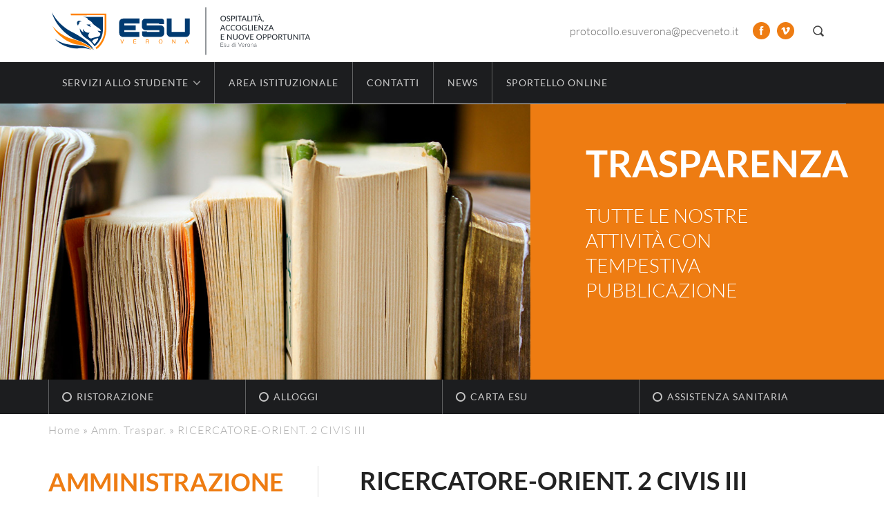

--- FILE ---
content_type: text/html; charset=UTF-8
request_url: https://www.esu.vr.it/amm-trasparente/ricercatore-orient-2-civis-iii-2/
body_size: 10423
content:
<!DOCTYPE html><html
lang=it-IT><head> <script id=cookieyes src=https://cdn-cookieyes.com/client_data/75b941e0db0eaa71a440ac88/script.js></script> <meta
charset="utf-8"><title>RICERCATORE-ORIENT. 2 CIVIS III - ESU Verona - ESU Verona</title><meta
http-equiv="X-UA-Compatible" content="IE=edge"><meta
name="MobileOptimized" content="400"><meta
name="HandheldFriendly" content="True"><meta
name="apple-mobile-web-app-capable" content="yes"><meta
name="viewport" content="width=device-width, initial-scale=1, maximum-scale=1, user-scalable=no"><meta
name="theme-color" content="#223871"><meta
name="msapplication-navbutton-color" content="#223871"><meta
name="apple-mobile-web-app-status-bar-style" content="black-translucent"><link
rel=icon type=image/x-icon href=https://www.esu.vr.it/html/themes/EsuTheme/images/favicon/favicon.ico><link
rel=icon type=image/png sizes=32x32 href=https://www.esu.vr.it/html/themes/EsuTheme/images/favicon/favicon-32x32.png><link
rel=apple-touch-icon sizes=57x57 href=https://www.esu.vr.it/html/themes/EsuTheme/images/favicon/apple-touch-icon.png><link
rel=apple-touch-icon sizes=72x72 href=https://www.esu.vr.it/html/themes/EsuTheme/images/favicon/apple-touch-icon.png><link
rel=apple-touch-icon sizes=114x114 href=https://www.esu.vr.it/html/themes/EsuTheme/images/favicon/apple-touch-icon.png> <script src=https://www.esu.vr.it/html/cache/minify/48f1c.js></script> <!--[if lt IE 9]> <script src=https://oss.maxcdn.com/html5shiv/3.7.2/html5shiv.min.js></script> <script src=https://oss.maxcdn.com/respond/1.4.2/respond.min.js></script> <![endif]--><meta
name='robots' content='index, follow, max-image-preview:large, max-snippet:-1, max-video-preview:-1'><link
rel=canonical href=https://www.esu.vr.it/en/amm-trasparente/ricercatore-orient-2-civis-iii-2/ ><meta
property="og:locale" content="it_IT"><meta
property="og:type" content="article"><meta
property="og:title" content="RICERCATORE-ORIENT. 2 CIVIS III - ESU Verona"><meta
property="og:description" content="AVVISO DI SELEZIONE PUBBLICA PER IL CONFERIMENTO DI UN INCARICO DI COLLABORAZIONE COORDINATA E CONTINUATIVA, DELLA DURATA MASSIMA DI MESI OTTO, PER IL PROGETTO EUROPEO CIVIS III CITTADINANZA E INTEGRAZIONE IN VENETO DEGLI IMMIGRATI STRANIERI. – FONDO EUROPERO PER L’INTEGRAZIONE DI CITTADINI DI PAESI TERZI (RICERCATORE – ORIENTATORE 2) AVVISO DI SELEZIONE Avviso CoCoCo Ricercatore [&hellip;]"><meta
property="og:url" content="https://www.esu.vr.it/en/amm-trasparente/ricercatore-orient-2-civis-iii-2/"><meta
property="og:site_name" content="ESU Verona"><meta
property="article:publisher" content="https://www.facebook.com/ESUdiVerona"><meta
property="article:modified_time" content="2016-12-15T11:48:48+00:00"><meta
name="twitter:card" content="summary_large_image"> <script type=application/ld+json class=yoast-schema-graph>{"@context":"https://schema.org","@graph":[{"@type":"WebPage","@id":"https://www.esu.vr.it/en/amm-trasparente/ricercatore-orient-2-civis-iii-2/","url":"https://www.esu.vr.it/en/amm-trasparente/ricercatore-orient-2-civis-iii-2/","name":"RICERCATORE-ORIENT. 2 CIVIS III - ESU Verona","isPartOf":{"@id":"https://www.esu.vr.it/#website"},"datePublished":"2016-12-14T10:52:24+00:00","dateModified":"2016-12-15T11:48:48+00:00","breadcrumb":{"@id":"https://www.esu.vr.it/en/amm-trasparente/ricercatore-orient-2-civis-iii-2/#breadcrumb"},"inLanguage":"it-IT","potentialAction":[{"@type":"ReadAction","target":["https://www.esu.vr.it/en/amm-trasparente/ricercatore-orient-2-civis-iii-2/"]}]},{"@type":"BreadcrumbList","@id":"https://www.esu.vr.it/en/amm-trasparente/ricercatore-orient-2-civis-iii-2/#breadcrumb","itemListElement":[{"@type":"ListItem","position":1,"name":"Home","item":"https://www.esu.vr.it/"},{"@type":"ListItem","position":2,"name":"Amm. Traspar.","item":"https://www.esu.vr.it/amm-trasparente/"},{"@type":"ListItem","position":3,"name":"RICERCATORE-ORIENT. 2 CIVIS III"}]},{"@type":"WebSite","@id":"https://www.esu.vr.it/#website","url":"https://www.esu.vr.it/","name":"ESU Verona","description":"","potentialAction":[{"@type":"SearchAction","target":{"@type":"EntryPoint","urlTemplate":"https://www.esu.vr.it/?s={search_term_string}"},"query-input":"required name=search_term_string"}],"inLanguage":"it-IT"}]}</script> <style>.brave_popup{display:none}</style><script data-no-optimize=1>var brave_popup_data = {}; var bravepop_emailValidation=false; var brave_popup_videos = {};  var brave_popup_formData = {};var brave_popup_adminUser = false; var brave_popup_pageInfo = {"type":"single","pageID":19935,"singleType":"trasparente"};  var bravepop_emailSuggestions={};</script><link
rel=stylesheet href=https://www.esu.vr.it/html/cache/minify/a5ff7.css media=all><style id=classic-theme-styles-inline-css>/*! This file is auto-generated */
.wp-block-button__link{color:#fff;background-color:#32373c;border-radius:9999px;box-shadow:none;text-decoration:none;padding:calc(.667em + 2px) calc(1.333em + 2px);font-size:1.125em}.wp-block-file__button{background:#32373c;color:#fff;text-decoration:none}</style><style id=global-styles-inline-css>/*<![CDATA[*/body{--wp--preset--color--black: #000000;--wp--preset--color--cyan-bluish-gray: #abb8c3;--wp--preset--color--white: #ffffff;--wp--preset--color--pale-pink: #f78da7;--wp--preset--color--vivid-red: #cf2e2e;--wp--preset--color--luminous-vivid-orange: #ff6900;--wp--preset--color--luminous-vivid-amber: #fcb900;--wp--preset--color--light-green-cyan: #7bdcb5;--wp--preset--color--vivid-green-cyan: #00d084;--wp--preset--color--pale-cyan-blue: #8ed1fc;--wp--preset--color--vivid-cyan-blue: #0693e3;--wp--preset--color--vivid-purple: #9b51e0;--wp--preset--gradient--vivid-cyan-blue-to-vivid-purple: linear-gradient(135deg,rgba(6,147,227,1) 0%,rgb(155,81,224) 100%);--wp--preset--gradient--light-green-cyan-to-vivid-green-cyan: linear-gradient(135deg,rgb(122,220,180) 0%,rgb(0,208,130) 100%);--wp--preset--gradient--luminous-vivid-amber-to-luminous-vivid-orange: linear-gradient(135deg,rgba(252,185,0,1) 0%,rgba(255,105,0,1) 100%);--wp--preset--gradient--luminous-vivid-orange-to-vivid-red: linear-gradient(135deg,rgba(255,105,0,1) 0%,rgb(207,46,46) 100%);--wp--preset--gradient--very-light-gray-to-cyan-bluish-gray: linear-gradient(135deg,rgb(238,238,238) 0%,rgb(169,184,195) 100%);--wp--preset--gradient--cool-to-warm-spectrum: linear-gradient(135deg,rgb(74,234,220) 0%,rgb(151,120,209) 20%,rgb(207,42,186) 40%,rgb(238,44,130) 60%,rgb(251,105,98) 80%,rgb(254,248,76) 100%);--wp--preset--gradient--blush-light-purple: linear-gradient(135deg,rgb(255,206,236) 0%,rgb(152,150,240) 100%);--wp--preset--gradient--blush-bordeaux: linear-gradient(135deg,rgb(254,205,165) 0%,rgb(254,45,45) 50%,rgb(107,0,62) 100%);--wp--preset--gradient--luminous-dusk: linear-gradient(135deg,rgb(255,203,112) 0%,rgb(199,81,192) 50%,rgb(65,88,208) 100%);--wp--preset--gradient--pale-ocean: linear-gradient(135deg,rgb(255,245,203) 0%,rgb(182,227,212) 50%,rgb(51,167,181) 100%);--wp--preset--gradient--electric-grass: linear-gradient(135deg,rgb(202,248,128) 0%,rgb(113,206,126) 100%);--wp--preset--gradient--midnight: linear-gradient(135deg,rgb(2,3,129) 0%,rgb(40,116,252) 100%);--wp--preset--font-size--small: 13px;--wp--preset--font-size--medium: 20px;--wp--preset--font-size--large: 36px;--wp--preset--font-size--x-large: 42px;--wp--preset--spacing--20: 0.44rem;--wp--preset--spacing--30: 0.67rem;--wp--preset--spacing--40: 1rem;--wp--preset--spacing--50: 1.5rem;--wp--preset--spacing--60: 2.25rem;--wp--preset--spacing--70: 3.38rem;--wp--preset--spacing--80: 5.06rem;--wp--preset--shadow--natural: 6px 6px 9px rgba(0, 0, 0, 0.2);--wp--preset--shadow--deep: 12px 12px 50px rgba(0, 0, 0, 0.4);--wp--preset--shadow--sharp: 6px 6px 0px rgba(0, 0, 0, 0.2);--wp--preset--shadow--outlined: 6px 6px 0px -3px rgba(255, 255, 255, 1), 6px 6px rgba(0, 0, 0, 1);--wp--preset--shadow--crisp: 6px 6px 0px rgba(0, 0, 0, 1);}:where(.is-layout-flex){gap: 0.5em;}:where(.is-layout-grid){gap: 0.5em;}body .is-layout-flow > .alignleft{float: left;margin-inline-start: 0;margin-inline-end: 2em;}body .is-layout-flow > .alignright{float: right;margin-inline-start: 2em;margin-inline-end: 0;}body .is-layout-flow > .aligncenter{margin-left: auto !important;margin-right: auto !important;}body .is-layout-constrained > .alignleft{float: left;margin-inline-start: 0;margin-inline-end: 2em;}body .is-layout-constrained > .alignright{float: right;margin-inline-start: 2em;margin-inline-end: 0;}body .is-layout-constrained > .aligncenter{margin-left: auto !important;margin-right: auto !important;}body .is-layout-constrained > :where(:not(.alignleft):not(.alignright):not(.alignfull)){max-width: var(--wp--style--global--content-size);margin-left: auto !important;margin-right: auto !important;}body .is-layout-constrained > .alignwide{max-width: var(--wp--style--global--wide-size);}body .is-layout-flex{display: flex;}body .is-layout-flex{flex-wrap: wrap;align-items: center;}body .is-layout-flex > *{margin: 0;}body .is-layout-grid{display: grid;}body .is-layout-grid > *{margin: 0;}:where(.wp-block-columns.is-layout-flex){gap: 2em;}:where(.wp-block-columns.is-layout-grid){gap: 2em;}:where(.wp-block-post-template.is-layout-flex){gap: 1.25em;}:where(.wp-block-post-template.is-layout-grid){gap: 1.25em;}.has-black-color{color: var(--wp--preset--color--black) !important;}.has-cyan-bluish-gray-color{color: var(--wp--preset--color--cyan-bluish-gray) !important;}.has-white-color{color: var(--wp--preset--color--white) !important;}.has-pale-pink-color{color: var(--wp--preset--color--pale-pink) !important;}.has-vivid-red-color{color: var(--wp--preset--color--vivid-red) !important;}.has-luminous-vivid-orange-color{color: var(--wp--preset--color--luminous-vivid-orange) !important;}.has-luminous-vivid-amber-color{color: var(--wp--preset--color--luminous-vivid-amber) !important;}.has-light-green-cyan-color{color: var(--wp--preset--color--light-green-cyan) !important;}.has-vivid-green-cyan-color{color: var(--wp--preset--color--vivid-green-cyan) !important;}.has-pale-cyan-blue-color{color: var(--wp--preset--color--pale-cyan-blue) !important;}.has-vivid-cyan-blue-color{color: var(--wp--preset--color--vivid-cyan-blue) !important;}.has-vivid-purple-color{color: var(--wp--preset--color--vivid-purple) !important;}.has-black-background-color{background-color: var(--wp--preset--color--black) !important;}.has-cyan-bluish-gray-background-color{background-color: var(--wp--preset--color--cyan-bluish-gray) !important;}.has-white-background-color{background-color: var(--wp--preset--color--white) !important;}.has-pale-pink-background-color{background-color: var(--wp--preset--color--pale-pink) !important;}.has-vivid-red-background-color{background-color: var(--wp--preset--color--vivid-red) !important;}.has-luminous-vivid-orange-background-color{background-color: var(--wp--preset--color--luminous-vivid-orange) !important;}.has-luminous-vivid-amber-background-color{background-color: var(--wp--preset--color--luminous-vivid-amber) !important;}.has-light-green-cyan-background-color{background-color: var(--wp--preset--color--light-green-cyan) !important;}.has-vivid-green-cyan-background-color{background-color: var(--wp--preset--color--vivid-green-cyan) !important;}.has-pale-cyan-blue-background-color{background-color: var(--wp--preset--color--pale-cyan-blue) !important;}.has-vivid-cyan-blue-background-color{background-color: var(--wp--preset--color--vivid-cyan-blue) !important;}.has-vivid-purple-background-color{background-color: var(--wp--preset--color--vivid-purple) !important;}.has-black-border-color{border-color: var(--wp--preset--color--black) !important;}.has-cyan-bluish-gray-border-color{border-color: var(--wp--preset--color--cyan-bluish-gray) !important;}.has-white-border-color{border-color: var(--wp--preset--color--white) !important;}.has-pale-pink-border-color{border-color: var(--wp--preset--color--pale-pink) !important;}.has-vivid-red-border-color{border-color: var(--wp--preset--color--vivid-red) !important;}.has-luminous-vivid-orange-border-color{border-color: var(--wp--preset--color--luminous-vivid-orange) !important;}.has-luminous-vivid-amber-border-color{border-color: var(--wp--preset--color--luminous-vivid-amber) !important;}.has-light-green-cyan-border-color{border-color: var(--wp--preset--color--light-green-cyan) !important;}.has-vivid-green-cyan-border-color{border-color: var(--wp--preset--color--vivid-green-cyan) !important;}.has-pale-cyan-blue-border-color{border-color: var(--wp--preset--color--pale-cyan-blue) !important;}.has-vivid-cyan-blue-border-color{border-color: var(--wp--preset--color--vivid-cyan-blue) !important;}.has-vivid-purple-border-color{border-color: var(--wp--preset--color--vivid-purple) !important;}.has-vivid-cyan-blue-to-vivid-purple-gradient-background{background: var(--wp--preset--gradient--vivid-cyan-blue-to-vivid-purple) !important;}.has-light-green-cyan-to-vivid-green-cyan-gradient-background{background: var(--wp--preset--gradient--light-green-cyan-to-vivid-green-cyan) !important;}.has-luminous-vivid-amber-to-luminous-vivid-orange-gradient-background{background: var(--wp--preset--gradient--luminous-vivid-amber-to-luminous-vivid-orange) !important;}.has-luminous-vivid-orange-to-vivid-red-gradient-background{background: var(--wp--preset--gradient--luminous-vivid-orange-to-vivid-red) !important;}.has-very-light-gray-to-cyan-bluish-gray-gradient-background{background: var(--wp--preset--gradient--very-light-gray-to-cyan-bluish-gray) !important;}.has-cool-to-warm-spectrum-gradient-background{background: var(--wp--preset--gradient--cool-to-warm-spectrum) !important;}.has-blush-light-purple-gradient-background{background: var(--wp--preset--gradient--blush-light-purple) !important;}.has-blush-bordeaux-gradient-background{background: var(--wp--preset--gradient--blush-bordeaux) !important;}.has-luminous-dusk-gradient-background{background: var(--wp--preset--gradient--luminous-dusk) !important;}.has-pale-ocean-gradient-background{background: var(--wp--preset--gradient--pale-ocean) !important;}.has-electric-grass-gradient-background{background: var(--wp--preset--gradient--electric-grass) !important;}.has-midnight-gradient-background{background: var(--wp--preset--gradient--midnight) !important;}.has-small-font-size{font-size: var(--wp--preset--font-size--small) !important;}.has-medium-font-size{font-size: var(--wp--preset--font-size--medium) !important;}.has-large-font-size{font-size: var(--wp--preset--font-size--large) !important;}.has-x-large-font-size{font-size: var(--wp--preset--font-size--x-large) !important;}
.wp-block-navigation a:where(:not(.wp-element-button)){color: inherit;}
:where(.wp-block-post-template.is-layout-flex){gap: 1.25em;}:where(.wp-block-post-template.is-layout-grid){gap: 1.25em;}
:where(.wp-block-columns.is-layout-flex){gap: 2em;}:where(.wp-block-columns.is-layout-grid){gap: 2em;}
.wp-block-pullquote{font-size: 1.5em;line-height: 1.6;}/*]]>*/</style><link
rel=stylesheet href=https://www.esu.vr.it/html/cache/minify/94155.css media=all> <script src=https://www.esu.vr.it/html/cache/minify/11c6f.js></script> <link
rel=https://api.w.org/ href=https://www.esu.vr.it/wp-json/ ><link
rel=EditURI type=application/rsd+xml title=RSD href=https://www.esu.vr.it/xmlrpc.php?rsd><link
rel=shortlink href='https://www.esu.vr.it/?p=19935'><link
rel=alternate type=application/json+oembed href="https://www.esu.vr.it/wp-json/oembed/1.0/embed?url=https%3A%2F%2Fwww.esu.vr.it%2Famm-trasparente%2Fricercatore-orient-2-civis-iii-2%2F"><link
rel=alternate type=text/xml+oembed href="https://www.esu.vr.it/wp-json/oembed/1.0/embed?url=https%3A%2F%2Fwww.esu.vr.it%2Famm-trasparente%2Fricercatore-orient-2-civis-iii-2%2F&#038;format=xml"><meta
name="generator" content="WPML ver:4.6.9 stt:1,27;"> <script>var ajaxUrl = "https://www.esu.vr.it/wp-admin/admin-ajax.php",
        themeUrl = "https://www.esu.vr.it/html/themes/EsuTheme";</script><link
rel=icon href=https://www.esu.vr.it/html/uploads/2020/03/cropped-logo-32x32.jpg sizes=32x32><link
rel=icon href=https://www.esu.vr.it/html/uploads/2020/03/cropped-logo-192x192.jpg sizes=192x192><link
rel=apple-touch-icon href=https://www.esu.vr.it/html/uploads/2020/03/cropped-logo-180x180.jpg><meta
name="msapplication-TileImage" content="https://www.esu.vr.it/html/uploads/2020/03/cropped-logo-270x270.jpg"></head><body
class="trasparente-template-default single single-trasparente postid-19935"><div
class=logo-wrap><div
class=container><div
class=row><div
class=col-sm-6 id=logo>
<a
href=https://www.esu.vr.it rel=nofollow>
<img
src=https://www.esu.vr.it/html/themes/EsuTheme/images/logo.svg alt="logo ESU Verona">
</a></div><div
class=col-sm-6><div
class=search-trigger></div><ul
class=language_selector></ul><div
class=social-networks>
<span
class=pec><a
href=mailto:p&#114;oto&#99;o&#108;&#108;&#111;.&#101;s&#117;v&#101;&#114;on&#97;&#64;&#112;ec&#118;&#101;&#110;eto&#46;&#105;t>&#112;r&#111;&#116;&#111;&#99;&#111;llo&#46;&#101;&#115;&#117;&#118;&#101;&#114;on&#97;&#64;pe&#99;&#118;&#101;&#110;&#101;to.&#105;t</a></span>
<a
target=_blank href=https://www.facebook.com/ESUdiVerona class="social-icon facebook-sprite"></a>
<a
target=_blank href=https://vimeo.com/user13887464 class="social-icon vimeo-sprite"></a></div></div></div></div></div><div
class=menu-wrap><div
class=container><div
class=row><nav
class=col-xs-12 id=menu-principale><div
class=mobile-header></div><div
class=hidden-desktop><ul>
<li><a
href=https://www.esu.vr.it/area-istituzionale/amministrazione-trasparente/ >Amministrazione trasparente</a></li>
<li><a
href=https://www.esu.vr.it/area-istituzionale/albo-online/ >Albo online</a></li></ul><hr></div><ul
id=menu-top class><li
id=menu-item-24 class="menu-item menu-item-type-custom menu-item-object-custom menu-item-has-children"><a>Servizi allo studente</a><ul
class=sub-menu>
<li
id=menu-item-333 class="menu-item menu-item-type-post_type menu-item-object-page menu-item-has-children"><a
href=https://www.esu.vr.it/servizi/servizio-di-ristorazione/ >Servizio di ristorazione</a><ul
class=sub-menu>
<li
id=menu-item-26337 class="menu-item menu-item-type-custom menu-item-object-custom"><a
href=http://www.esu.vr.it/servizi/servizio-di-ristorazione/#tariffe>Tariffe</a></li>
<li
id=menu-item-334 class="menu-item menu-item-type-custom menu-item-object-custom"><a
href=http://www.esu.vr.it/servizi/servizio-di-ristorazione/#menu>Menu</a></li>
<li
id=menu-item-335 class="menu-item menu-item-type-custom menu-item-object-custom"><a
href=http://www.esu.vr.it/servizi/servizio-di-ristorazione/#ristoranti>Ristoranti</a></li>
<li
id=menu-item-26338 class="menu-item menu-item-type-custom menu-item-object-custom"><a
href=http://www.esu.vr.it/servizi/servizio-di-ristorazione/#pasti-per-borsisti-nelle-sedi-staccate>Pasti nelle sedi staccate</a></li>
<li
id=menu-item-1426 class="menu-item menu-item-type-custom menu-item-object-custom"><a
href=http://www.esu.vr.it/servizi/servizio-di-ristorazione/#convenzioni-esterne>Convenzioni esterne</a></li>
<li
id=menu-item-1427 class="menu-item menu-item-type-custom menu-item-object-custom"><a
href=http://www.esu.vr.it/servizi/servizio-di-ristorazione/#sedi-non-convenzionate>Sedi non convenzionate</a></li>
<li
id=menu-item-340 class="menu-margin menu-bold menu-item menu-item-type-post_type menu-item-object-page"><a
href=https://www.esu.vr.it/servizi/sportello-online/ >Sportello online</a></li>
<li
id=menu-item-341 class="menu-bold menu-item menu-item-type-post_type menu-item-object-page"><a
href=https://www.esu.vr.it/servizi/cartaesu/ >Carta ESU</a></li>
<li
id=menu-item-342 class="menu-bold menu-item menu-item-type-post_type menu-item-object-page"><a
href=https://www.esu.vr.it/servizi/borse-di-studio/ >Borse di studio</a></li></ul>
</li>
<li
id=menu-item-336 class="menu-item menu-item-type-post_type menu-item-object-page menu-item-has-children"><a
href=https://www.esu.vr.it/servizi/servizio-abitativo/ >Servizio abitativo</a><ul
class=sub-menu>
<li
id=menu-item-26339 class="menu-item menu-item-type-custom menu-item-object-custom"><a
href=http://www.esu.vr.it/servizi/servizio-abitativo/#normativa>Normativa</a></li>
<li
id=menu-item-26340 class="menu-item menu-item-type-custom menu-item-object-custom"><a
href=http://www.esu.vr.it/servizi/servizio-abitativo/#gestione-emergenze>Gestione emergenze</a></li>
<li
id=menu-item-337 class="menu-item menu-item-type-custom menu-item-object-custom"><a
href=http://www.esu.vr.it/servizi/servizio-abitativo/#residenze>Residenze</a></li>
<li
id=menu-item-19358 class="menu-item menu-item-type-custom menu-item-object-custom"><a
href=http://www.esu.vr.it/servizi/servizio-abitativo/#segnala-un-guasto>Segnala un guasto</a></li>
<li
id=menu-item-19359 class="menu-item menu-item-type-custom menu-item-object-custom"><a
href=http://www.esu.vr.it/servizi/servizio-abitativo/#tipologia-di-utenza>Tipologia di utenza</a></li>
<li
id=menu-item-1449 class="menu-margin menu-bold menu-item menu-item-type-taxonomy menu-item-object-category"><a
href=https://www.esu.vr.it/category/iniziative-e-convenzioni/ >Iniziative e convenzioni</a></li></ul>
</li>
<li
id=menu-item-339 class="menu-item menu-item-type-post_type menu-item-object-page menu-item-has-children"><a
href=https://www.esu.vr.it/servizi/altri-servizi/ >Altri servizi</a><ul
class=sub-menu>
<li
id=menu-item-21624 class="menu-item menu-item-type-custom menu-item-object-custom"><a
href=http://www.esu.vr.it/servizi/altri-servizi/#orientamento>Orientamento</a></li>
<li
id=menu-item-32 class="menu-item menu-item-type-custom menu-item-object-custom"><a
href=http://www.esu.vr.it/servizi/altri-servizi/#agevolazione-trasporti>Agevolazioni trasporti</a></li>
<li
id=menu-item-1440 class="menu-item menu-item-type-custom menu-item-object-custom"><a
href=http://www.esu.vr.it/servizi/altri-servizi/#sport>Sport</a></li>
<li
id=menu-item-1441 class="menu-item menu-item-type-custom menu-item-object-custom"><a
href=http://www.esu.vr.it/servizi/altri-servizi/#spazi-per-lo-studio>Spazi per lo studio</a></li>
<li
id=menu-item-1442 class="menu-item menu-item-type-custom menu-item-object-custom"><a
href=http://www.esu.vr.it/servizi/altri-servizi/#interventi>Interventi</a></li>
<li
id=menu-item-1443 class="menu-item menu-item-type-custom menu-item-object-custom"><a
href=http://www.esu.vr.it/servizi/altri-servizi/#questionari-di-valutazione-dei-servizi>Questionari qualità servizi</a></li>
<li
id=menu-item-26263 class="menu-item menu-item-type-custom menu-item-object-custom"><a
href=http://www.esu.vr.it/servizi/altri-servizi/#esu-map>ESU Map</a></li>
<li
id=menu-item-1444 class="menu-item menu-item-type-custom menu-item-object-custom"><a
href=http://www.esu.vr.it/servizi/altri-servizi/#tassa-regionale-abilitazione-esercizio-professionale>Abilitazione esercizio professionale</a></li>
<li
id=menu-item-26342 class="menu-bold menu-margin menu-item menu-item-type-post_type menu-item-object-page"><a
href=https://www.esu.vr.it/servizi/esu-app/ >ESU APP</a></li>
<li
id=menu-item-21617 class="menu-bold menu-item menu-item-type-post_type menu-item-object-page"><a
href=https://www.esu.vr.it/servizi/4job/ >4JOB</a></li></ul>
</li></ul>
</li>
<li
id=menu-item-1464 class="menu-item menu-item-type-post_type menu-item-object-page"><a
href=https://www.esu.vr.it/area-istituzionale/chi-siamo/ >Area istituzionale</a></li>
<li
id=menu-item-252 class="menu-item menu-item-type-post_type menu-item-object-page"><a
href=https://www.esu.vr.it/contatti/ >Contatti</a></li>
<li
id=menu-item-19298 class="menu-item menu-item-type-taxonomy menu-item-object-category"><a
href=https://www.esu.vr.it/category/news/ >News</a></li>
<li
id=menu-item-19899 class="menu-item menu-item-type-post_type menu-item-object-page"><a
href=https://www.esu.vr.it/servizi/sportello-online/ >Sportello online</a></li></ul><div
class=hidden-desktop><hr><ul
id=menu-bottom class><li
id=menu-item-229 class="menu-item menu-item-type-post_type menu-item-object-page"><a
href=https://www.esu.vr.it/servizi/servizio-di-ristorazione/ >Ristorazione</a></li>
<li
id=menu-item-230 class="menu-item menu-item-type-post_type menu-item-object-page"><a
href=https://www.esu.vr.it/servizi/servizio-abitativo/ >Alloggi</a></li>
<li
id=menu-item-228 class="menu-item menu-item-type-post_type menu-item-object-page"><a
href=https://www.esu.vr.it/servizi/cartaesu/ >Carta ESU</a></li>
<li
id=menu-item-30545 class="menu-item menu-item-type-post_type menu-item-object-page"><a
href=https://www.esu.vr.it/servizi/assistenza-sanitaria/ >Assistenza Sanitaria</a></li></ul></div></nav><hr></div></div></div><main
id=main class=content-wrap><div
class=container id=mobile-top role=banner><div
class=row><div
class=col-xs-12><div
id=nav-icon><span></span><span></span><span></span></div><div
class=mobile-logo><a
href=https://www.esu.vr.it rel=nofollow><img
src=https://www.esu.vr.it/html/themes/EsuTheme/images/logo-mobile.svg alt="logo ESU Verona"></a></div><div
class=search-trigger></div></div></div></div><div
class=container-fluid><div
class="row no-gutter"><div
class=col-xs-12><div
class="swiper-container swiper-header"><div
class=swiper-wrapper><div
class=swiper-slide><div
class=slide-image style="background-image: url(https://www.esu.vr.it/html/themes/EsuTheme/photo/slide-trasparente.jpg);"></div><div
class=slide-text>
<span>Trasparenza</span><p>Tutte le nostre attività con tempestiva pubblicazione</p></div></div></div></div></div></div></div> <script>/* SLIDESHOW - www.idangero.us/swiper/demos */
    $(document).ready(function(){

      var swiper = new Swiper('.swiper-header', {
          pagination: '.swiper-pagination',
          direction: 'horizontal', // vertical
          prevButton: '.swiper-button-prev',
          nextButton: '.swiper-button-next',
          slidesPerView: 1,
          spaceBetween: 0,
          //paginationClickable: true,
          //keyboardControl: false,
          //centeredSlides: true,
          autoplay: 3500,
          autoplayDisableOnInteraction: true,
          //grabCursor: true,
          speed: 400,
          effect: 'fade', // fade
          loop: false,
      });
    });</script> <div
class=secondario-wrap><div
class=container><div
class=row><nav
class=col-xs-12 id=menu-secondario><ul
id=menu-bottom-1 class><li
id=menu-item-229 class="menu-item menu-item-type-post_type menu-item-object-page"><a
href=https://www.esu.vr.it/servizi/servizio-di-ristorazione/ >Ristorazione</a></li>
<li
id=menu-item-230 class="menu-item menu-item-type-post_type menu-item-object-page"><a
href=https://www.esu.vr.it/servizi/servizio-abitativo/ >Alloggi</a></li>
<li
id=menu-item-228 class="menu-item menu-item-type-post_type menu-item-object-page"><a
href=https://www.esu.vr.it/servizi/cartaesu/ >Carta ESU</a></li>
<li
id=menu-item-30545 class="menu-item menu-item-type-post_type menu-item-object-page"><a
href=https://www.esu.vr.it/servizi/assistenza-sanitaria/ >Assistenza Sanitaria</a></li></ul></nav></div></div></div><div
class=container><div
class=row><div
class=col-sm-6><p
id=breadcrumbs><span><span><a
href=https://www.esu.vr.it/ >Home</a></span> » <span><a
href=https://www.esu.vr.it/amm-trasparente/ >Amm. Traspar.</a></span> » <span
class=breadcrumb_last aria-current=page>RICERCATORE-ORIENT. 2 CIVIS III</span></span></p></div></div></div><section
class=container><div
class=row><aside
class="col-sm-4 hidden-xs"><p
class=big-orange>Amministrazione trasparente</p><ul
class=menu-trasparenza>
<li><a
href=https://www.esu.vr.it/en/sezioni/disposizioni-generali/ >Disposizioni Generali</a><ul><li><a
href=https://www.esu.vr.it/amm-trasparente/programma-per-la-trasparenza-e-lintegrita/ >Programma per la Trasparenza e l&#8217;Integrità</a></li><li><a
href=https://www.esu.vr.it/amm-trasparente/atti-generali/ >Atti Generali</a></li><li><a
href=https://www.esu.vr.it/amm-trasparente/oneri-informativi-per-cittadini-e-imprese/ >Oneri Informativi per Cittadini e Imprese</a></li><li><a
href=https://www.esu.vr.it/amm-trasparente/scadenziario-dei-nuovi-obblighi-amministrativi/ >Scadenziario dei nuovi obblighi amministrativi</a></li><li><a
href=https://www.esu.vr.it/amm-trasparente/rendicontazione-gruppi-consiliari-regionali-o-provinciali/ >Rendicontazione gruppi consiliari regionali o provinciali</a></li></ul></li><li><a
href=https://www.esu.vr.it/en/sezioni/organizzazione/ >Organizzazione</a><ul><li><a
href=https://www.esu.vr.it/amm-trasparente/organi-di-indirizzo-politico-amministrativo/ >Organi di Indirizzo Politico-Amministrativo</a></li><li><a
href=https://www.esu.vr.it/amm-trasparente/sanzioni-per-la-mancata-comunicazione-dei-dati/ >Sanzioni per la Mancata comunicazione dei Dati</a></li><li><a
href=https://www.esu.vr.it/amm-trasparente/articolazione-degli-uffici/ >Articolazione degli Uffici</a></li><li><a
href=https://www.esu.vr.it/amm-trasparente/telefono-e-posta-elettronica/ >Telefono e Posta Elettronica</a></li></ul></li><li><a
href=https://www.esu.vr.it/en/sezioni/consulenti-e-collaboratori/ >Consulenti e Collaboratori</a><ul></ul></li><li><a
href=https://www.esu.vr.it/en/sezioni/personale/ >Personale</a><ul><li><a
href=https://www.esu.vr.it/amm-trasparente/incarichi-amministrativi-di-vertice/ >Incarichi Amministrativi di Vertice</a></li><li><a
href=https://www.esu.vr.it/amm-trasparente/dirigenti/ >Dirigenti</a></li><li><a
href=https://www.esu.vr.it/amm-trasparente/posizioni-organizzative/ >Posizioni Organizzative</a></li><li><a
href=https://www.esu.vr.it/amm-trasparente/dotazione-organica/ >Dotazione Organica</a></li><li><a
href=https://www.esu.vr.it/amm-trasparente/personale-non-a-tempo-indeterminato/ >Personale Non a Tempo Indeterminato</a></li><li><a
href=https://www.esu.vr.it/amm-trasparente/tassi-di-assenza/ >Tassi di Assenza</a></li><li><a
href=https://www.esu.vr.it/amm-trasparente/incarichi-conferiti-e-autorizzati-ai-dipendenti/ >Incarichi Conferiti e Autorizzati ai Dipendenti</a></li><li><a
href=https://www.esu.vr.it/amm-trasparente/contrattazione-collettiva/ >Contrattazione Collettiva</a></li><li><a
href=https://www.esu.vr.it/amm-trasparente/contrattazione-integrativa/ >Contrattazione Integrativa</a></li><li><a
href=https://www.esu.vr.it/amm-trasparente/oiv/ >OIV</a></li><li><a
href=https://www.esu.vr.it/amm-trasparente/rsu/ >RSU</a></li></ul></li><li><a
href=https://www.esu.vr.it/en/sezioni/bandi-di-concorso/ >Bandi di Concorso</a><ul></ul></li><li><a
href=https://www.esu.vr.it/en/sezioni/performance/ >Performance</a><ul><li><a
href=https://www.esu.vr.it/amm-trasparente/piano-della-performance/ >Piano della Performance</a></li><li><a
href=https://www.esu.vr.it/amm-trasparente/relazione-sulla-performance/ >Relazione sulla Performance</a></li><li><a
href=https://www.esu.vr.it/amm-trasparente/ammontare-complessivo-dei-premi/ >Ammontare Complessivo dei Premi</a></li><li><a
href=https://www.esu.vr.it/amm-trasparente/dati-relativi-ai-premi/ >Dati Relativi ai Premi</a></li><li><a
href=https://www.esu.vr.it/amm-trasparente/benessere-organizzativo/ >Benessere Organizzativo</a></li><li><a
href=https://www.esu.vr.it/amm-trasparente/sistema-di-misurazione-e-valutazione-della-performance/ >Sistema di misurazione e valutazione della Performance</a></li><li><a
href=https://www.esu.vr.it/amm-trasparente/piao/ >PIAO</a></li></ul></li><li><a
href=https://www.esu.vr.it/en/sezioni/enti-controllati/ >Enti Controllati</a><ul><li><a
href=https://www.esu.vr.it/amm-trasparente/enti-pubblici-vigilati/ >Enti Pubblici Vigilati</a></li><li><a
href=https://www.esu.vr.it/amm-trasparente/societa-partecipate/ >Società Partecipate</a></li><li><a
href=https://www.esu.vr.it/amm-trasparente/enti-di-diritto-privato-controllati/ >Enti di Diritto Privato Controllati</a></li><li><a
href=https://www.esu.vr.it/amm-trasparente/rappresentazione-grafica/ >Rappresentazione Grafica</a></li></ul></li><li><a
href=https://www.esu.vr.it/en/sezioni/attivita-e-procedimenti/ >Attività e Procedimenti</a><ul><li><a
href=https://www.esu.vr.it/amm-trasparente/dati-aggregati-attivita-amministrativa/ >Dati Aggregati Attività Amministrativa</a></li><li><a
href=https://www.esu.vr.it/amm-trasparente/tipologie-di-procedimento/ >Tipologie di Procedimento</a></li><li><a
href=https://www.esu.vr.it/amm-trasparente/monitoraggio-tempi-procedimentali/ >Monitoraggio Tempi Procedimentali</a></li><li><a
href=https://www.esu.vr.it/amm-trasparente/dichiarazioni-sostitutive-e-acquisizione-dufficio-dei-dati/ >Dichiarazioni Sostitutive e Acquisizione d&#8217;Ufficio dei Dati</a></li></ul></li><li><a
href=https://www.esu.vr.it/en/sezioni/provvedimenti/ >Provvedimenti</a><ul><li><a
href=https://www.esu.vr.it/amm-trasparente/provvedimenti-organi-indirizzo-politico/ >Provvedimenti Organi Indirizzo Politico</a></li><li><a
href=https://www.esu.vr.it/amm-trasparente/provvedimenti-dirigenti/ >Provvedimenti Dirigenti</a></li></ul></li><li><a
href=https://www.esu.vr.it/en/sezioni/controlli-sulle-imprese/ >Controlli sulle Imprese</a><ul></ul></li><li><a
href=https://www.esu.vr.it/en/sezioni/bandi-di-gara-e-contratti/ >Bandi di Gara e Contratti</a><ul><li><a
href=https://www.esu.vr.it/amm-trasparente/avvisi-post-informazione/ >AVVISI post informazione</a></li><li><a
href=https://www.esu.vr.it/amm-trasparente/albo-fornitori-esu/ >Albo Fornitori ESU</a></li><li><a
href=https://www.esu.vr.it/amm-trasparente/atti-relativi-alla-programmazione-di-lavori-opere-servizi-e-forniture/ >Atti relativi alla programmazione di lavori, opere, servizi e forniture</a></li></ul></li><li><a
href=https://www.esu.vr.it/en/sezioni/sovvenzioni-contributi-sussidi-vantaggi-economici/ >Sovvenzioni, Contributi, Sussidi, Vantaggi Economici</a><ul><li><a
href=https://www.esu.vr.it/amm-trasparente/criteri-e-modalita-2/ >Criteri e modalità</a></li><li><a
href=https://www.esu.vr.it/amm-trasparente/atti-di-concessione/ >Atti di concessione</a></li></ul></li><li><a
href=https://www.esu.vr.it/en/sezioni/bilanci/ >Bilanci</a><ul><li><a
href=https://www.esu.vr.it/amm-trasparente/bilancio-preventivo-e-consuntivo/ >Bilancio Preventivo e Consuntivo</a></li><li><a
href=https://www.esu.vr.it/amm-trasparente/piano-degli-indicatori-e-risultati-attesi-di-bilancio/ >Piano degli Indicatori e Risultati Attesi di Bilancio</a></li></ul></li><li><a
href=https://www.esu.vr.it/en/sezioni/beni-immobili-e-gestione-patrimonio/ >Beni Immobili e Gestione Patrimonio</a><ul><li><a
href=https://www.esu.vr.it/amm-trasparente/patrimonio-immobiliare/ >Patrimonio Immobiliare</a></li><li><a
href=https://www.esu.vr.it/amm-trasparente/canoni-di-locazione-o-affitto/ >Canoni di Locazione o Affitto</a></li></ul></li><li><a
href=https://www.esu.vr.it/en/sezioni/controlli-e-rilievi-sullamministrazione/ >Controlli e Rilievi sull'Amministrazione</a><ul><li><a
href=https://www.esu.vr.it/amm-trasparente/attestazioni-oiv-o-di-struttura-analoga/ >Attestazioni OIV o di struttura analoga</a></li><li><a
href=https://www.esu.vr.it/amm-trasparente/collegio-revisori-2015/ >Collegio revisori 2015</a></li><li><a
href=https://www.esu.vr.it/amm-trasparente/collegio-revisori-2016-2018/ >Collegio revisori 2016-2021</a></li><li><a
href=https://www.esu.vr.it/amm-trasparente/rilievi-corte-dei-conti/ >Rilievi Corte dei Conti</a></li><li><a
href=https://www.esu.vr.it/amm-trasparente/rilievi-oiv/ >Rilievi OIV</a></li></ul></li><li><a
href=https://www.esu.vr.it/en/sezioni/servizi-erogati/ >Servizi Erogati</a><ul><li><a
href=https://www.esu.vr.it/amm-trasparente/carta-dei-servizi-e-standard-di-qualita/ >Carta dei Servizi e Standard di Qualità</a></li><li><a
href=https://www.esu.vr.it/amm-trasparente/costi-contabilizzati/ >Costi Contabilizzati</a></li><li><a
href=https://www.esu.vr.it/amm-trasparente/tempi-medi-di-erogazione-dei-servizi/ >Tempi Medi di Erogazione dei Servizi</a></li><li><a
href=https://www.esu.vr.it/amm-trasparente/class-action/ >Class Action</a></li><li><a
href=https://www.esu.vr.it/amm-trasparente/servizi-in-rete/ >Servizi in rete</a></li><li><a
href=https://www.esu.vr.it/amm-trasparente/liste-di-attesa/ >Liste di attesa</a></li></ul></li><li><a
href=https://www.esu.vr.it/en/sezioni/liste-di-attesa/ >Liste di Attesa</a><ul></ul></li><li><a
href=https://www.esu.vr.it/en/sezioni/pagamenti-dellamministrazione/ >Pagamenti dell'Amministrazione</a><ul><li><a
href=https://www.esu.vr.it/amm-trasparente/indicatore-di-tempestivita-dei-pagamenti/ >Indicatore di Tempestività dei Pagamenti</a></li><li><a
href=https://www.esu.vr.it/amm-trasparente/fatturazione-elettronica/ >Fatturazione Elettronica</a></li><li><a
href=https://www.esu.vr.it/amm-trasparente/iban-e-pagamenti-informatici/ >IBAN e Pagamenti Informatici</a></li><li><a
href=https://www.esu.vr.it/amm-trasparente/dati-sui-propri-pagamenti/ >Dati sui propri pagamenti</a></li><li><a
href=https://www.esu.vr.it/amm-trasparente/dati-sui-pagamenti-del-servizio-sanitario-nazionale/ >Dati sui pagamenti del servizio sanitario nazionale</a></li></ul></li><li><a
href=https://www.esu.vr.it/en/sezioni/opere-pubbliche/ >Opere Pubbliche</a><ul></ul></li><li><a
href=https://www.esu.vr.it/en/sezioni/interventi-straordinari-e-di-emergenza/ >Interventi Straordinari e di Emergenza</a><ul></ul></li><li><a
href=https://www.esu.vr.it/en/sezioni/altri-contenuti/ >Altri contenuti</a><ul><li><a
href=https://www.esu.vr.it/amm-trasparente/trasparenza/ >Trasparenza</a></li><li><a
href=https://www.esu.vr.it/amm-trasparente/altri-contenuticorruzione/ >Prevenzione della Corruzione</a></li><li><a
href=https://www.esu.vr.it/amm-trasparente/accessibilita/ >Accessibilità</a></li><li><a
href=https://www.esu.vr.it/amm-trasparente/dati-ulteriori/ >Dati Ulteriori</a></li><li><a
href=https://www.esu.vr.it/amm-trasparente/accesso-civico/ >Accesso Civico</a></li><li><a
href=https://www.esu.vr.it/amm-trasparente/whistleblowing/ >Whistleblowing</a></li><li><a
href=https://www.esu.vr.it/amm-trasparente/privacy/ >Informativa Privacy</a></li></ul></li><li><a
href=https://www.esu.vr.it/en/sezioni/pianificazione-governo-territorio/ >Pianificazione e Governo del Territorio</a><ul></ul></li><li><a
href=https://www.esu.vr.it/en/sezioni/informazioni-ambientali/ >Informazioni Ambientali</a><ul></ul></li><li><a
href=https://www.esu.vr.it/en/sezioni/strutture-sanitarie/ >Strutture Sanitarie</a><ul></ul></li><li><a
href=https://www.esu.vr.it/en/sezioni/gare/ >gare</a><ul></ul></li></ul></aside><div
class=col-sm-8><article
class=article-border-left><h1>RICERCATORE-ORIENT. 2 CIVIS III</h1><p>AVVISO DI SELEZIONE PUBBLICA PER IL CONFERIMENTO DI UN INCARICO DI COLLABORAZIONE COORDINATA E CONTINUATIVA, DELLA DURATA MASSIMA DI MESI OTTO, PER IL PROGETTO EUROPEO CIVIS III CITTADINANZA E INTEGRAZIONE IN VENETO DEGLI IMMIGRATI STRANIERI. – FONDO EUROPERO PER L’INTEGRAZIONE DI CITTADINI DI PAESI TERZI (RICERCATORE – ORIENTATORE 2)</p><h2>AVVISO DI SELEZIONE</h2><p>Avviso CoCoCo Ricercatore Orientatore | <a
href=http://www.esu.vr.it/html/uploads/2016/12/Avviso_CoCoCo_Ricercatore_Orientatore_2.pdf>Scarica il documento</a></p><h2>DOCUMENTAZIONE</h2><p>Modulo: domanda di ammissione | <a
href=http://www.esu.vr.it/html/uploads/2016/12/Domanda_di_amm_Ricercatore_2_all_A_avviso.doc>Scarica il documento</a></p><p>Curriculum Vitae | <a
href=http://www.esu.vr.it/html/uploads/2016/12/Curriculum_Vitae_Ricercatore_2__allegato_B_all_avviso.doc>Scarica il documento</a></p><p>Dichiarazione Sostitutiva | <a
href=http://www.esu.vr.it/html/uploads/2016/12/Dichiarazione_sostitutiva_Ricercatore_2_all_C_avviso.doc>Scarica il documento</a></p><h3>RISULTATI VALUTAZIONE</h3><p>DD_n_210_del_20_11_2013.Pdf | <a
href=http://www.esu.vr.it/html/uploads/2016/12/DD_n_210_del_20_11_2013_02.pdf>Scarica il documento</a></p><p>Ricercatore Orientatore | <a
href=http://www.esu.vr.it/html/uploads/2016/12/Ricercatore_Orientatore_2.pdf>Scarica il documento</a></p></article></div></div></section><div
id=footer-newsletter><div
class=container><div
class=row><div
class="col-xs-12 col-sm-4 col-md-6"><span
class=newsletter-title>Follow us</span><div
class=social-networks-footer>
<a
target=_blank href=https://www.facebook.com/ESUdiVerona class="social-icon facebook-sprite"></a>
<a
target=_blank href=https://vimeo.com/user13887464 class="social-icon vimeo-sprite"></a></div></div><div
class="col-xs-12 col-sm-8 col-md-6"></div></div></div></div><div
id=menu-footer><div
class=container><div
class=row><div
class="col-xs-12 col-sm-9 menu-footer-col"><ul
id=menu-foo class><li
id=menu-item-351 class="menu-item menu-item-type-post_type menu-item-object-page menu-item-has-children"><a
href=https://www.esu.vr.it/servizi/ >Servizi allo studente</a><ul
class=sub-menu>
<li
id=menu-item-358 class="menu-item menu-item-type-post_type menu-item-object-page"><a
href=https://www.esu.vr.it/servizi/sportello-online/ >Sportello online</a></li>
<li
id=menu-item-353 class="menu-item menu-item-type-post_type menu-item-object-page"><a
href=https://www.esu.vr.it/servizi/cartaesu/ >Carta ESU</a></li>
<li
id=menu-item-357 class="menu-item menu-item-type-post_type menu-item-object-page"><a
href=https://www.esu.vr.it/servizi/servizio-abitativo/ >Servizio abitativo</a></li>
<li
id=menu-item-356 class="menu-item menu-item-type-post_type menu-item-object-page"><a
href=https://www.esu.vr.it/servizi/servizio-di-ristorazione/ >Ristorazione</a></li>
<li
id=menu-item-352 class="menu-item menu-item-type-post_type menu-item-object-page"><a
href=https://www.esu.vr.it/servizi/borse-di-studio/ >Borse di studio</a></li>
<li
id=menu-item-354 class="menu-item menu-item-type-post_type menu-item-object-page"><a
href=https://www.esu.vr.it/servizi/altri-servizi/ >Altri servizi</a></li>
<li
id=menu-item-30546 class="menu-item menu-item-type-post_type menu-item-object-page"><a
href=https://www.esu.vr.it/servizi/assistenza-sanitaria/ >Assistenza Sanitaria</a></li>
<li
id=menu-item-362 class="menu-item menu-item-type-taxonomy menu-item-object-category"><a
href=https://www.esu.vr.it/category/iniziative-e-convenzioni/ >Iniziative e convenzioni</a></li>
<li
id=menu-item-363 class="menu-item menu-item-type-taxonomy menu-item-object-category"><a
href=https://www.esu.vr.it/category/news/ >News</a></li></ul>
</li>
<li
id=menu-item-364 class="menu-item menu-item-type-custom menu-item-object-custom menu-item-has-children"><a
href=#>Area istituzionale</a><ul
class=sub-menu>
<li
id=menu-item-19299 class="menu-item menu-item-type-post_type menu-item-object-page"><a
href=https://www.esu.vr.it/area-istituzionale/chi-siamo/ >Chi siamo</a></li>
<li
id=menu-item-366 class="menu-item menu-item-type-post_type menu-item-object-page"><a
href=https://www.esu.vr.it/area-istituzionale/amministrazione-trasparente/ >Amministrazione trasparente</a></li>
<li
id=menu-item-365 class="menu-item menu-item-type-post_type menu-item-object-page"><a
href=https://www.esu.vr.it/area-istituzionale/albo-online/ >Albo online</a></li>
<li
id=menu-item-19302 class="menu-item menu-item-type-post_type menu-item-object-page"><a
href=https://www.esu.vr.it/area-istituzionale/regolamenti/ >Regolamenti</a></li>
<li
id=menu-item-19300 class="menu-item menu-item-type-post_type menu-item-object-page"><a
href=https://www.esu.vr.it/area-istituzionale/cerca-persone/ >Cerca Persone</a></li>
<li
id=menu-item-19301 class="menu-item menu-item-type-post_type menu-item-object-page"><a
href=https://www.esu.vr.it/area-istituzionale/press/ >Press</a></li>
<li
id=menu-item-24555 class="menu-item menu-item-type-post_type menu-item-object-page"><a
href=https://www.esu.vr.it/cookie-policy/ >Cookie policy</a></li></ul>
</li>
<li
id=menu-item-368 class="menu-item menu-item-type-post_type menu-item-object-page menu-item-has-children"><a
href=https://www.esu.vr.it/contatti/ >Contatti</a><ul
class=sub-menu>
<li
id=menu-item-19304 class="menu-item menu-item-type-post_type menu-item-object-page"><a
href=https://www.esu.vr.it/contatti/ >URP</a></li>
<li
id=menu-item-19307 class="menu-item menu-item-type-post_type menu-item-object-page"><a
href=https://www.esu.vr.it/area-istituzionale/cerca-persone/ >Cerca Persone</a></li>
<li
id=menu-item-19306 class="menu-item menu-item-type-post_type menu-item-object-page"><a
href=https://www.esu.vr.it/contatti/ >Cerca</a></li></ul>
</li></ul></div><div
class="col-xs-12 col-sm-3"><ul>
<li>
<a
href=https://www.esu.vr.it/amm-trasparente/ricercatore-orient-2-civis-iii-2/ >News</a><ul
class=sub-menu>
<li><a
href=https://www.esu.vr.it/2026/01/novita-per-la-mensa-a-vicenza/ >Novità per la mensa ..</a></li>
<li><a
href=https://www.esu.vr.it/2026/01/servizio-ristorazione-galleria-filippini/ >Servizio Ristorazione &#8211; Galleria ..</a></li>
<li><a
href=https://www.esu.vr.it/2026/01/avviso-alloggi-per-idonei-al-semestre-filtro/ >Avviso Alloggi per idonei ..</a></li>
<li><a
href=https://www.esu.vr.it/2025/12/servizio-ristorazione-i-5-colori-del-benessere-scienza-e-alimentazione-2/ >Servizio Ristorazione – I ..</a></li>
<li><a
href=https://www.esu.vr.it/2025/12/incontri-di-teatro-formazione-per-parlare-in-pubblico-efficacemente/ >Incontri di teatro-formazione per ..</a></li>
<li><a
href=https://www.esu.vr.it/2025/12/servizio-ristorazione-festivita-natalizie-2025-2026/ >Servizio Ristorazione Festività Natalizie ..</a></li>
<li><a
href=https://www.esu.vr.it/2025/12/servizio-ristorazione-evento-km-0%e2%80%b3-del-19-dicembre-2025/ >SERVIZIO RISTORAZIONE, EVENTO “KM ..</a></li>
<li><a
href=https://www.esu.vr.it/2025/12/seminario-linee-guida-per-imparare-a-leggere-le-etichette-alimentari-mercoledi-17-dicembre-2025/ >Seminario Linee Guida per ..</a></li></ul>
</li></ul></div></div></div></div><footer
id=footer><div
class=container><div
class=row><div
class=col-xs-12>
<address>&copy; 2026 ESU DI VERONA, Via dell’Artigliere, 9 - 37129 - Verona | T. <a
href=tel:+390458052834>+39 045 8052834</a> | F. 045 8052840 | <a
href=mailto:&#117;r&#112;&#64;es&#117;.v&#114;&#46;it>urp&#64;&#101;s&#117;.v&#114;.i&#116;</a></address><br>
<a
href=http://www.esu.vr.it/amm-trasparente/privacy/ >Informativa privacy</a> - <a
href=http://www.esu.vr.it/cookie-policy/ >Informativa cookie</a></div></div></div></footer></main><div
class=overlay></div><form
class=search-form action=https://www.esu.vr.it/ method=get role=search><div
class=container><div
class=row><div
class=col-xs-12>
<input
type=search name=s class=search-input-target placeholder=Cerca... value></div></div></div></form><div
id=my-accessible-modal class=modal aria-hidden=true role=dialog><div
class=modal-overlay tabindex=-1 data-modal-hide></div><div
class=modal-content>
<button
data-modal-hide class=modal-close title=Close>&times;</button><p><strong></strong></p><p></p><p></p><p></p></div></div><div
id=bravepop_element_tooltip></div><div
id=bravepop_element_lightbox><div
id=bravepop_element_lightbox_close onclick=brave_lightbox_close()></div><div
id=bravepop_element_lightbox_content></div></div> <script src=https://www.esu.vr.it/html/cache/minify/e19fc.js></script> <script id=contact-form-7-js-extra>var wpcf7 = {"api":{"root":"https:\/\/www.esu.vr.it\/wp-json\/","namespace":"contact-form-7\/v1"},"cached":"1"};</script> <script src=https://www.esu.vr.it/html/cache/minify/22aab.js></script> <script id=bravepop_front_js-js-extra>var bravepop_global = {"loggedin":"false","isadmin":"false","referer":"","security":"0f752dcff5","goalSecurity":"c5b83ecd73","couponSecurity":"d3a4b2039c","cartURL":"","checkoutURL":"","ajaxURL":"https:\/\/www.esu.vr.it\/wp-admin\/admin-ajax.php","field_required":"Required","no_html_allowed":"No Html Allowed","invalid_number":"Invalid Number","invalid_email":"Invalid Email","invalid_url":"Invalid URL","invalid_date":"Invalid Date","fname_required":"First Name is Required.","lname_required":"Last Name is Required.","username_required":"Username is Required.","email_required":"Email is Required.","email_invalid":"Invalid Email addresss.","pass_required":"Password is Required.","pass_short":"Password is too Short.","yes":"Yes","no":"No","login_error":"Something Went Wrong. Please contact the Site administrator.","pass_reset_success":"Please check your Email for the Password reset link.","customFonts":[],"disableGoogleFonts":"false"};</script> <script src=https://www.esu.vr.it/html/cache/minify/5aa5e.js></script> </body></html>